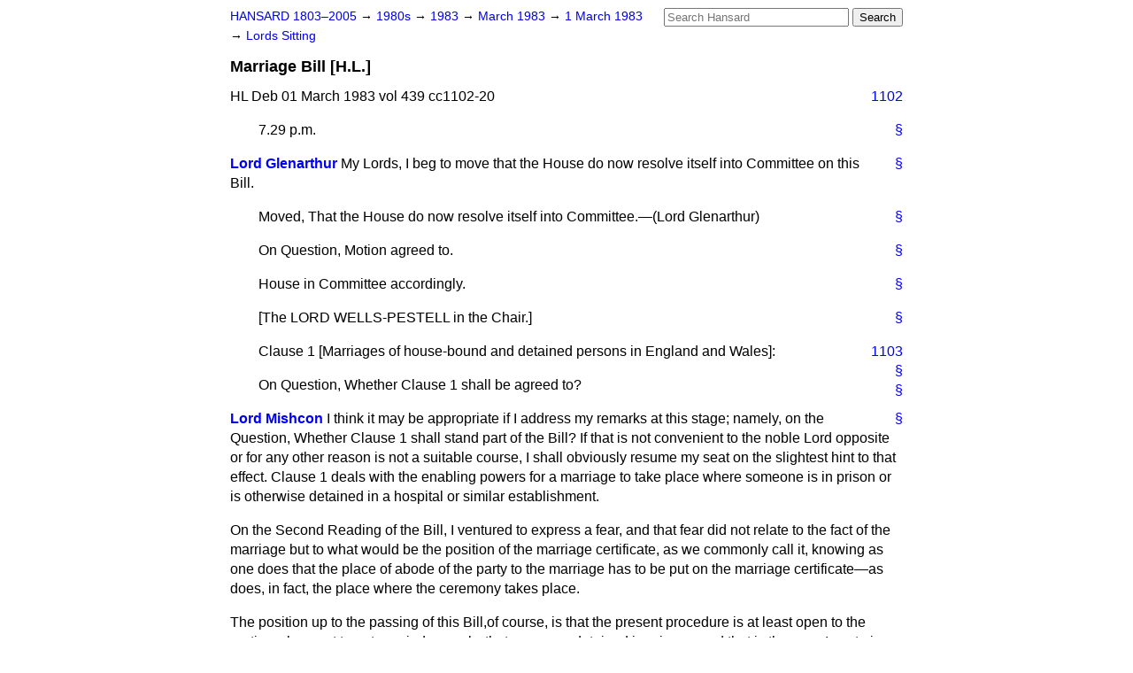

--- FILE ---
content_type: text/html
request_url: https://api.parliament.uk/historic-hansard/lords/1983/mar/01/marriage-bill-hl
body_size: 24435
content:
<!doctype html>
<html lang='en-GB'>
  <head>
    <meta charset='utf-8' />
    <title>Marriage Bill [H.L.] (Hansard, 1 March 1983)</title>
    <meta author='UK Parliament' />
    <meta content='51ff727eff55314a' name='y_key' />
    <link href='https://www.parliament.uk/site-information/copyright/' rel='copyright' />
    <meta content='Hansard, House of Commons, House of Lords, Parliament, UK, House of Lords sitting' name='keywords' />
    <meta content='Marriage Bill [H.L.] (Hansard, 1 March 1983)' name='description' />
    <link href="/historic-hansard/stylesheets/screen.css" media="screen" rel="stylesheet" title="Default" type="text/css" />
    <link href="/historic-hansard/stylesheets/print.css" media="print" rel="stylesheet" type="text/css" />
  <script type="text/javascript">
  var appInsights=window.appInsights||function(a){
    function b(a){c[a]=function(){var b=arguments;c.queue.push(function(){c[a].apply(c,b)})}}var c={config:a},d=document,e=window;setTimeout(function(){var b=d.createElement("script");b.src=a.url||"https://az416426.vo.msecnd.net/scripts/a/ai.0.js",d.getElementsByTagName("script")[0].parentNode.appendChild(b)});try{c.cookie=d.cookie}catch(a){}c.queue=[];for(var f=["Event","Exception","Metric","PageView","Trace","Dependency"];f.length;)b("track"+f.pop());if(b("setAuthenticatedUserContext"),b("clearAuthenticatedUserContext"),b("startTrackEvent"),b("stopTrackEvent"),b("startTrackPage"),b("stopTrackPage"),b("flush"),!a.disableExceptionTracking){f="onerror",b("_"+f);var g=e[f];e[f]=function(a,b,d,e,h){var i=g&&g(a,b,d,e,h);return!0!==i&&c["_"+f](a,b,d,e,h),i}}return c
    }({
        instrumentationKey:"c0960a0f-30ad-4a9a-b508-14c6a4f61179",
        cookieDomain:".parliament.uk"
    });
    
  window.appInsights=appInsights,appInsights.queue&&0===appInsights.queue.length&&appInsights.trackPageView();
</script></head>
  <body id='hansard-millbanksytems-com'>
    <div id='header'>
      <div class='search-help'><a href="/historic-hansard/search">Search Help</a></div>
            <form action='https://api.parliament.uk/historic-hansard/search' id='search' method='get' rel='search'>
        <input size='24' title='Access key: S' accesskey='s' name='query' id='search-query' type='search' placeholder='Search Hansard' autosave='hansard.millbanksystems.com' results='10' value='' >
        <input type='submit' value='Search' >
      </form>

      <div id='nav'>
        <a href="/historic-hansard/" id="home" rel="home">HANSARD 1803&ndash;2005</a>
        &rarr;
                <a class='sitting-decade' href='/historic-hansard/sittings/1980s'>
          1980s
        </a>
         &rarr;
        <a class='sitting-year' href='/historic-hansard/sittings/1983'>
          1983
        </a>
         &rarr;
        <a class='sitting-month' href='/historic-hansard/sittings/1983/mar'>
          March 1983
        </a>
         &rarr;
        <a class='sitting-day' href='/historic-hansard/sittings/1983/mar/01'>
          1 March 1983
        </a>

        &rarr;
                <a href='/historic-hansard/sittings/1983/mar/01#lords' rel='directory up'>
          Lords Sitting
        </a>

      </div>
      <h1 class='title'>Marriage Bill [H.L.]</h1>
    </div>
    <div class='house-of-lords-sitting' id='content'>
      
      <cite class='section'>HL Deb 01 March 1983 vol 439 cc1102-20</cite>
      <a class='permalink column-permalink' id='column_1102' title='Col. 1102 &mdash; HL Deb 01 March 1983 vol 439 c1102' name='column_1102' href='#column_1102' rel='bookmark'>1102</a>
      <p class='procedural' id='S5LV0439P0-04284'>
        <a class='permalink' href='#S5LV0439P0_19830301_HOL_289' title='Link to this contribution' rel='bookmark'>&sect;</a>
        7.29 p.m.
      </p>
      
      <div class='hentry member_contribution' id='S5LV0439P0-04285'>
        <a name='S5LV0439P0_19830301_HOL_290'>  </a>
        <blockquote cite='https://api.parliament.uk/historic-hansard/people/mr-simon-arthur' class='contribution_text entry-content'>
          <a class='speech-permalink permalink' href='#S5LV0439P0_19830301_HOL_290' title='Link to this speech by Mr Simon Arthur' rel='bookmark'>&sect;</a>
          <cite class='member author entry-title'><a href="/historic-hansard/people/mr-simon-arthur" title="Mr Simon Arthur">Lord Glenarthur</a></cite>
          <p class='first-para'>
            My Lords, I beg to move that the House do now resolve itself into Committee on this Bill.
          </p>
        </blockquote>
      </div>
      
      <p class='procedural' id='S5LV0439P0-04286'>
        <a class='permalink' href='#S5LV0439P0_19830301_HOL_291' title='Link to this contribution' rel='bookmark'>&sect;</a>
        Moved, That the House do now resolve itself into Committee.&#x2014;(<span class="italic">Lord Glenarthur</span>)
      </p>
      
      <p class='procedural' id='S5LV0439P0-04287'>
        <a class='permalink' href='#S5LV0439P0_19830301_HOL_292' title='Link to this contribution' rel='bookmark'>&sect;</a>
        On Question, Motion agreed to.
      </p>
      
      <p class='procedural' id='S5LV0439P0-04288'>
        <a class='permalink' href='#S5LV0439P0_19830301_HOL_293' title='Link to this contribution' rel='bookmark'>&sect;</a>
        House in Committee accordingly.
      </p>
      
      <p class='procedural' id='S5LV0439P0-04289'>
        <a class='permalink' href='#S5LV0439P0_19830301_HOL_294' title='Link to this contribution' rel='bookmark'>&sect;</a>
        [The LORD WELLS-PESTELL in the Chair.]
      </p>
      <a class='permalink column-permalink' id='column_1103' title='Col. 1103 &mdash; HL Deb 01 March 1983 vol 439 c1103' name='column_1103' href='#column_1103' rel='bookmark'>1103</a>
      <p class='procedural' id='S5LV0439P0-04290'>
        <a class='permalink' href='#S5LV0439P0_19830301_HOL_295' title='Link to this contribution' rel='bookmark'>&sect;</a>
        Clause 1 [<span class="italic">Marriages of house-bound and detained persons in England and Wales</span>]:
      </p>
      
      <p class='procedural' id='S5LV0439P0-04291'>
        <a class='permalink' href='#S5LV0439P0_19830301_HOL_296' title='Link to this contribution' rel='bookmark'>&sect;</a>
        On Question, Whether Clause 1 shall be agreed to?
      </p>
      
      <div class='hentry member_contribution' id='S5LV0439P0-04292'>
        <a name='S5LV0439P0_19830301_HOL_297'>  </a>
        <blockquote cite='https://api.parliament.uk/historic-hansard/people/mr-victor-mishcon' class='contribution_text entry-content'>
          <a class='speech-permalink permalink' href='#S5LV0439P0_19830301_HOL_297' title='Link to this speech by Mr Victor Mishcon' rel='bookmark'>&sect;</a>
          <cite class='member author entry-title'><a href="/historic-hansard/people/mr-victor-mishcon" title="Mr Victor Mishcon">Lord Mishcon</a></cite>
          <p class='first-para'>
            I think it may be appropriate if I address my remarks at this stage; namely, on the Question, Whether Clause 1 shall stand part of the Bill? If that is not convenient to the noble Lord opposite or for any other reason is not a suitable course, I shall obviously resume my seat on the slightest hint to that effect. Clause 1 deals with the enabling powers for a marriage to take place where someone is in prison or is otherwise detained in a hospital or similar establishment.</p><p>
            On the Second Reading of the Bill, I ventured to express a fear, and that fear did not relate to the fact of the marriage but to what would be the position of the marriage certificate, as we commonly call it, knowing as one does that the place of abode of the party to the marriage has to be put on the marriage certificate&#x2014;as does, in fact, the place where the ceremony takes place.</p><p>
            The position up to the passing of this Bill,of course, is that the present procedure is at least open to the parties who want to get married; namely, that someone detained in prison&#x2014;and that is the case I am trying to bring to the attention of the Committee&#x2014;has the opportunity to apply for leave for the marriage to take place. Normally, but not always, it would take place outside the prison itself and outside the prison chapel. That would mean&#x2014;and we were told that there would be a saving by the Bill&#x2014;that the party concerned would be escorted by prison officers and certain arrangements would be made. However, the marriage certificate would then read that the marriage had been solemnized at St. John's church or at Marylebone registry office, or whatever the case may be.</p><p>
            My problem, which I tried to express on Second Reading, was to safeguard the party to the marriage who is detained and who for possibly a very good reason wishes the marriage to take place quickly and not at the end of even a short sentence&#x2014;although there may be other cases where there is a long sentence. No longer will he be able to elect&#x2014;because there will be rules in prisons as a result of this&#x2014;to have the marriage solemnized outside the prison. He will be told that there is now an Act and the marriage will take place, if he wants it to take place, in the prison. The result of that will be that to the children of that marriage and, indeed, to anyone who applies to see the marriage certificate years afterwards&#x2014;I put this problem on Second Reading&#x2014;it would be transparent that the marriage had taken place when one of the spouses was in prison. This is not just an embarrassment: it is in some cases a tragic occurrence for a child who has to produce a marriage certificate afterwards.</p><p>
            The Minister, with his usual courtesy, answered me by saying that it was thought that this might be covered&#x2014;indeed, that was the thinking at that time&#x2014;by an address being given which would merely be the road or street in which the prison was located. I immediately ventured to say, having been born in South London and my late father having been the chaplain in South London to Brixton Prison&#x2014;and I
            <a class='permalink column-permalink' id='column_1104' title='Col. 1104 &mdash; HL Deb 01 March 1983 vol 439 c1104' name='column_1104' href='#column_1104' rel='bookmark'>1104</a>
            therefore knew it rather well&#x2014;that I believed the address was Jebb Avenue, and so far as I knew the only thing in Jebb Avenue was the prison. I ought to have added that there were also a few houses occupied by prison officers. Therefore, it would be very well known to everyone in South London, and if the place of the marriage was put on the certificate as Jebb Avenue, and the residence of one of the parties was also entered as Jebb Avenue, Brixton, there would not be the slightest doubt about where the marriage took place.</p><p>
            The noble Lord the Minister was even more courteous after that because he took note of the point that I tried to raise and most kindly wrote to me. With your Lordships' permission, because this is such a serious matter and creates an entirely different situation, I propose to read the letter. We are still faced with a problem, and I hope that the noble Lord the Minister will be able to help, as indeed, may I say, perhaps will Member of your Lordships' Committee. The noble Lord, Lord Elton, wrote to me on 18th February. He said:
            <q>In your speech during the Second Reading debate on the <a href="/historic-hansard/bills/marriage-bill">Marriage Bill</a> on 28th January you expressed concern that the entry in the marriage register book and copies of the entry, commonly called marriage certificates, should not make it obvious to, say, the children of the marriage that the place of marriage was a prison. As Lord Glenarthur explained in his winding-up speech, the intention is that the place of marriage should be shown in the marriage register and in any copies of the entry in the register merely as the postal address of the prison. At the time you suggested that this practice might not be sufficient to conceal the fact that the marriage had been solemnized in a prison establishment, and hence I have looked further into the matter.</q>
            <q>The present arrangements for the registration of marriages in England and Wales are set out in the <a href="/historic-hansard/acts/marriage-act-1949">Marriage Act 1949</a> and in statutory regulations. Under these the place of marriage has to be stated. Moreover, under the 1949 Act the place must be set out in the notice of marriage given by the parties to the proposed marriage, and thereafter in the certificate of the superintendent registrar which authorises the marriage to take place. This requirement affords any person who may wish to allege the existence of an impediment to the marriage the opportunity to go to the place of marriage and lodge his objection either before or during the ceremony.</q>
            <q>By statutory regulations the entry in the marriage register book made immediately after the ceremony must record the place in which solemnization took place. I should explain that under Section 75 of the <a href="/historic-hansard/acts/marriage-act-1949">Marriage Act</a> a marriage may be void if it is not solemnized in the place specified in the preliminary documentation, and hence it is of importance that the place of marriage is recorded not only in the preliminary documents but also in the register of marriages in order that it will be possible, should that be necessary, to confirm or refute claims that a marriage may be void on the ground that it was solemnized in the wrong place.</q>
            <q>As you will apreciate, a significant change in marriage law would be required if the place of marriage were to be omitted from the entry in the marriage registers and from the copies of entries, and any such change would be outside the scope of the present Bill even were it thought to be desirable in principle. My preliminary inquiries suggest, however, that there may not be the problem that we feared. Because it is already necessary to record in the register the address of a prisoner who marries outside, the difficulty is not a new one and addresses have been formulated accordingly. Thus, to give a few examples, Parkhurst is recorded as Rookwood House, Newport; Walton as 68 Hornby Road, Liverpool, and Wormwood Scrubs as 166 Du Cane Road, Shepherds Bush, W.12. Although I recognise that 1 Jebb Avenue for Brixton may not be entirely satisfactory, there are other houses, albeit prison officers' houses, in the avenue, and I should be hesitant about going to a point at which we could be accused of deliberate concealment.</q>
            <q>Within this constraint, however, we are looking at the postal addresses of prisons throughout the country as recorded by the local register office to see whether there are any cases in which we should try to modify the postal address in such a way as to make ready identification less easy. I hope that in the light of all the circumstances
            
            <a class='permalink column-permalink' id='column_1105' title='Col. 1105 &mdash; HL Deb 01 March 1983 vol 439 c1105' name='column_1105' href='#column_1105' rel='bookmark'>1105</a>
            you will agree that the matter might best be dealt with administratively, particularly as it is clear that this issue is already being dealt with sensibly.</q>
            <q>I am writing a similar letter to the Baroness Macleod.</q>
            I have finished the quotation from the letter. With great respect, I wonder whether we as a Committee are doing our duty by leaving the matter to possible administrative action hereafter when the guidance appears to be that, if this Bill is passed, there will be readily identifiable addresses for the press to see, for children to learn about and for third parties to learn about in a way which may be so distressing hereafter. I repeat that that is a position which does not normally obtain now by virtue of the fact that the ceremony normally takes place outside the prison gates either at a church or at a registry office.</p><p>
            So I wonder whether the noble Lord the Minister could help us upon this, because I believe that it is a matter that would be of great concern to many Members of the Committee. I hope that I have not in any way jumped this upon him by virtue of the fact that there is this correspondence. If I have done so, and he is unprepared, then in sheer decency from my point of view I ought to invite&#x2014;if I may respectfully do this&#x2014;other Members of your Lordships' Committee to make a contribution to the discussion. Then we will not only hear from the Minister, the noble Baroness, Lady Macleod, and myself but possibly all Members who are interested. Perhaps we can revert to this matter at the Report stage; but I do believe that this is a very important human point.
          </p>
        </blockquote>
      </div>
      
      <p class='procedural' id='S5LV0439P0-04293'>
        <a class='permalink' href='#S5LV0439P0_19830301_HOL_298' title='Link to this contribution' rel='bookmark'>&sect;</a>
        7.42 p.m.
      </p>
      
      <div class='hentry member_contribution' id='S5LV0439P0-04294'>
        <a name='S5LV0439P0_19830301_HOL_299'>  </a>
        <blockquote cite='https://api.parliament.uk/historic-hansard/people/mr-charles-kerr' class='contribution_text entry-content'>
          <a class='speech-permalink permalink' href='#S5LV0439P0_19830301_HOL_299' title='Link to this speech by Mr Charles Kerr' rel='bookmark'>&sect;</a>
          <cite class='member author entry-title'><a href="/historic-hansard/people/mr-charles-kerr" title="Mr Charles Kerr">Lord Teviot</a></cite>
          <p class='first-para'>
            I do not want to add very much to what the noble Lord, Lord Mishcon, has said. He has explained the situation carefully and has also given your Lordships the benefit of details of the letter in which the Government replied&#x2014;and it was a very good letter.</p><p>
            There is one suggestion that I should like to make to him on this matter. It is regarding the introduction of a short marriage certificate. There is a short birth certificate available which was introduced after the war in order to help people who were born illegitimate when in those days there was a stigma about being illegitimate. They were given the opportunity of being able to buy this short birth certificate. Unfortunately, in the few years that ensued, anybody who produced such a certificate was thought to be illegitimate. However, times have changed.</p><p>
            People buy short birth certificates because they are cheaper than long birth certificates. They can be used for most legal reasons, as the noble Lord, Lord Mishcon, will know as a solicitor. All your Lordships will know that to obtain a passport you only need to present a short birth certificate. I think the short birth certificate more or less does practically everything.</p><p>
            I should like to ask my noble friend to consult, if he has not already done so&#x2014;and obviously he cannot do so today&#x2014;not only the Home Office but the Registrar General. I do not think that this suggestion would even need a statute. I think that that would probably be a very good idea.</p><p>
            There was one other point that I was going to bring up which has completely gone out of my head.
            <a class='permalink column-permalink' id='column_1106' title='Col. 1106 &mdash; HL Deb 01 March 1983 vol 439 c1106' name='column_1106' href='#column_1106' rel='bookmark'>1106</a>
            Perhaps your Lordships will forgive me if I come back to it later, if I feel that it is still important.
          </p>
        </blockquote>
      </div>
      
      <div class='hentry member_contribution' id='S5LV0439P0-04295'>
        <a name='S5LV0439P0_19830301_HOL_300'>  </a>
        <blockquote cite='https://api.parliament.uk/historic-hansard/people/ms-lucy-faithfull' class='contribution_text entry-content'>
          <a class='speech-permalink permalink' href='#S5LV0439P0_19830301_HOL_300' title='Link to this speech by Ms Lucy Faithfull' rel='bookmark'>&sect;</a>
          <cite class='member author entry-title'><a href="/historic-hansard/people/ms-lucy-faithfull" title="Ms Lucy Faithfull">Baroness Faithfull</a></cite>
          <p class='first-para'>
            Before the noble Lord sits down, I wonder whether I could clear a point. With regard to the short birth certificate, is it not true that when you want to apply for a top job in the Civil Service or in MI5, 6, 7 or whatever it is, you have to produce the long certificate? Is this not so?
          </p>
        </blockquote>
      </div>
      
      <div class='hentry member_contribution' id='S5LV0439P0-04296'>
        <a name='S5LV0439P0_19830301_HOL_301'>  </a>
        <blockquote cite='https://api.parliament.uk/historic-hansard/people/mr-charles-kerr' class='contribution_text entry-content'>
          <a class='speech-permalink permalink' href='#S5LV0439P0_19830301_HOL_301' title='Link to this speech by Mr Charles Kerr' rel='bookmark'>&sect;</a>
          <cite class='member author entry-title'><a href="/historic-hansard/people/mr-charles-kerr" title="Mr Charles Kerr">Lord Teviot</a></cite>
          <p class='first-para'>
            I am sure, my Lords, that the noble Baroness has made it quite clear. I think in those circumstances the answer is, yes.</p><p>
            I know the exact point that I was going to bring up. It is of great importance and has to do with registration. Anything on a certificate, I think we must all agree, should be the whole truth and nothing but the truth. There should be no fudging. Whether the marriage laws are going to be changed, or whether they need to be changed, we must explore that aspect. I am thinking of the short marriage certificate. If a person, let us say, applied for a top job in MI5, and if he was married in prison, probably he would not obtain the appointment. But if he had to produce the marriage certificate of his father, then I am quite sure&#x2014;people are fairly enlightened these days&#x2014;he would quietly explain his personal circumstances, and I am sure that the marriage in prison would not enter into it. I am very grateful to the noble Baroness for that point.
          </p>
        </blockquote>
      </div>
      
      <div class='hentry member_contribution' id='S5LV0439P0-04297'>
        <a name='S5LV0439P0_19830301_HOL_302'>  </a>
        <blockquote cite='https://api.parliament.uk/historic-hansard/people/ms-evelyn-macleod' class='contribution_text entry-content'>
          <a class='speech-permalink permalink' href='#S5LV0439P0_19830301_HOL_302' title='Link to this speech by Ms Evelyn Macleod' rel='bookmark'>&sect;</a>
          <cite class='member author entry-title'><a href="/historic-hansard/people/ms-evelyn-macleod" title="Ms Evelyn Macleod">Baroness Macleod of Borve</a></cite>
          <p class='first-para'>
            May I briefly thank the noble Lord, Lord Mishcon, for reading out that letter which I thought was very, very helpful indeed? I think that we are all worried about this particular point.</p><p>
            If we are talking about prisoners in this particular context, I was wondering whether a prisoner would be able to choose whether he should be married in prison or whether he would have the right to be married outside prison. If he felt very strongly, as is our worry, that perhaps any progeny of his might have an address that would not be acceptable within the family in the future&#x2014;if he is far-sighted enough to see this point&#x2014;then he might decide to get married outside prison. I should like to ask my noble friend if he can tell me about that, because that, it seems to me, might help the circumstances.
          </p>
        </blockquote>
      </div>
      
      <div class='hentry member_contribution' id='S5LV0439P0-04298'>
        <a name='S5LV0439P0_19830301_HOL_303'>  </a>
        <blockquote cite='https://api.parliament.uk/historic-hansard/people/mr-victor-mishcon' class='contribution_text entry-content'>
          <a class='speech-permalink permalink' href='#S5LV0439P0_19830301_HOL_303' title='Link to this speech by Mr Victor Mishcon' rel='bookmark'>&sect;</a>
          <cite class='member author entry-title'><a href="/historic-hansard/people/mr-victor-mishcon" title="Mr Victor Mishcon">Lord Mishcon</a></cite>
          <p class='first-para'>
            May I deal with that point very humbly but only because the noble Lord the Minister, as I said, has possibly been caught unaware in regard to this matter? I have already said this and he ought to be treated with a proper amount of consideration as a result. But I did understand from the Second Reading speech that was made by the noble Minister, Lord Elton, that the purpose of this Bill, among other considerations, was to economise on prison officer services. We were told that quite a lot of time was taken up with taking prisoners for this purpose to an outside place.</p><p>
            Once this Bill has become an enactment, my impression from the noble Lord the Minister was that if a prisoner wanted to get married it would be compulsory for the ceremony to take place in the prison. Even if it were left as a discretion to a prison governor, I am not sure, frankly, trying to read a prison governor's mind, that every prison governor would say
            
            <a class='permalink column-permalink' id='column_1107' title='Col. 1107 &mdash; HL Deb 01 March 1983 vol 439 c1107' name='column_1107' href='#column_1107' rel='bookmark'>1107</a>
            that it was a proper and legitimate use of a very exceptional right to a prisoner that the one reason that he wanted to get married outside was so that the address of the prison did not apear on the marriage certificate. I doubt whether that would happen.
          </p>
        </blockquote>
      </div>
      
      <div class='hentry member_contribution' id='S5LV0439P0-04299'>
        <a name='S5LV0439P0_19830301_HOL_304'>  </a>
        <blockquote cite='https://api.parliament.uk/historic-hansard/people/mr-david-seely' class='contribution_text entry-content'>
          <a class='speech-permalink permalink' href='#S5LV0439P0_19830301_HOL_304' title='Link to this speech by Mr David Seely' rel='bookmark'>&sect;</a>
          <cite class='member author entry-title'><a href="/historic-hansard/people/mr-david-seely" title="Mr David Seely">Lord Mottistone</a></cite>
          <p class='first-para'>
            May I add very briefly the fact that I was very sympathetic to the view that was put forward earlier by the noble Lord, Lord Mishcon? I am not sure, having heard the letter which he so kindly read out to us, whether I am quite so sympathetic as I was. I quite see that when a child was born it would be very nice if we could cover up the precise address of the parents when the parents were married in prison, so that the child would never know about that. But I wonder whether that is not pushing it a bit far in view of all the objections to that which the letter so clearly points out.</p><p>
            Also, I was very struck by the fact that Parkhurst Prison&#x2014;which is the one of course that I know best, coming from that part of the world&#x2014;has a very sensible alternative in Brookwood House, Newport, which is exactly what I had hoped that it would have. Naturally in the Isle of Wight people always do things the best way, but I will not pursue that one. I suspect that that is the name of the governor's house or something like that. Would it be possible, where necessary, for all prisons to be given a similar address which would be to everybody, except the really well informed, a sufficient cover?</p><p>
            I do not believe that we will ever get round the people who really know what the form is, and I think that we are going to find it very difficult to keep this information totally from children. I would have thought that this is something that we really cannot pursue more than a reasonable amount. I would have thought that what the Minister says in his letter, with possibly some changes of some of the names that are used for prisons, would be a sufficient safeguard for the superficial reference to the address.
          </p>
        </blockquote>
      </div>
      
      <div class='hentry member_contribution' id='S5LV0439P0-04300'>
        <a name='S5LV0439P0_19830301_HOL_305'>  </a>
        <blockquote cite='https://api.parliament.uk/historic-hansard/people/ms-lucy-faithfull' class='contribution_text entry-content'>
          <a class='speech-permalink permalink' href='#S5LV0439P0_19830301_HOL_305' title='Link to this speech by Ms Lucy Faithfull' rel='bookmark'>&sect;</a>
          <cite class='member author entry-title'><a href="/historic-hansard/people/ms-lucy-faithfull" title="Ms Lucy Faithfull">Baroness Faithfull</a></cite>
          <p class='first-para'>
            I wonder whether I may put one point of view that has been put to me. I have not investigated it very closely, but it is that the registrar, presumably, has to be present at the prison at the time of the marriage. Could not the address of the registrar be put on the certificate? Would that be completely outside the possibilities?
          </p>
        </blockquote>
      </div>
      
      <div class='hentry member_contribution' id='S5LV0439P0-04301'>
        <a name='S5LV0439P0_19830301_HOL_306'>  </a>
        <blockquote cite='https://api.parliament.uk/historic-hansard/people/mr-victor-mishcon' class='contribution_text entry-content'>
          <a class='speech-permalink permalink' href='#S5LV0439P0_19830301_HOL_306' title='Link to this speech by Mr Victor Mishcon' rel='bookmark'>&sect;</a>
          <cite class='member author entry-title'><a href="/historic-hansard/people/mr-victor-mishcon" title="Mr Victor Mishcon">Lord Mishcon</a></cite>
          <p class='first-para'>
            I hesitate to come back and I promise the Committee that this is the very last time. I believe that when the noble Lord the Minister wrote to me he very clearly said, and understandably so, that the precise address where the solemnization takes place must be there in the notice, apart from anything else, and in the certificate, because otherwise, if it is at an address other than the one that is given, first there is no right to challenge the propriety of the marriage (if I may put it in those terms) and, secondly, there is a question of whether the marriage would not be void in any event if it were not at the address for which the notice was given.
          </p>
        </blockquote>
      </div>
      
      <div class='hentry member_contribution' id='S5LV0439P0-04302'>
        <a name='S5LV0439P0_19830301_HOL_307'>  </a>
        <blockquote cite='https://api.parliament.uk/historic-hansard/people/mr-simon-arthur' class='contribution_text entry-content'>
          <a class='speech-permalink permalink' href='#S5LV0439P0_19830301_HOL_307' title='Link to this speech by Mr Simon Arthur' rel='bookmark'>&sect;</a>
          <cite class='member author entry-title'><a href="/historic-hansard/people/mr-simon-arthur" title="Mr Simon Arthur">Lord Glenarthur</a></cite>
          <p class='first-para'>
            I must confess that the noble Lord, Lord Mishcon, has to some extent caught me on the hop with this one. I will do my best to try to explain
            <a class='permalink column-permalink' id='column_1108' title='Col. 1108 &mdash; HL Deb 01 March 1983 vol 439 c1108' name='column_1108' href='#column_1108' rel='bookmark'>1108</a>
            to him a little in amplification of my noble friend's letter. The situation is as expressed in the letter which the noble Lord read out. It sets out very fully the reasons why I cannot promise more than a sensible approach at an administrative level. There are good reasons, such as being clear about the validity of the marriage&#x2014;which is the point that the noble Lord himself made when he was answering my noble friend Lady Faithfull about validity&#x2014;and why a certificate should state the place of the marriage, and at present, as he so rightly says, the address of the prisoner is recorded.</p><p>
            The address of the prisoner has to appear in however imprecise a form on the entry of marriage, even where solemnized in a church or register office, but the Government will do whatever is reasonably possible to adopt addresses for marriages under the Bill which will not disclose that the place of solemnization is a prison. I think it would perhaps be difficult, if not to some extent pointless, to go as far as my noble friend Lord Mottistone suggests in re-addressing prisons and giving them all another name, because those names will become known. I myself did not know the postal addresses of many prisons which have been referred to in my noble friend's letter, but they will become known in time. I do not wish to appear in the least unsympathetic to the noble Lord. I think he makes a point of which the department is aware, but I hope what I said earlier about the Government doing what they reasonably can to ensure some form of address which will not disclose the nature of the place appearing on the certificate will be something that will reassure him in this case.
          </p>
        </blockquote>
      </div>
      
      <div class='hentry member_contribution' id='S5LV0439P0-04303'>
        <a name='S5LV0439P0_19830301_HOL_308'>  </a>
        <blockquote cite='https://api.parliament.uk/historic-hansard/people/mr-victor-mishcon' class='contribution_text entry-content'>
          <a class='speech-permalink permalink' href='#S5LV0439P0_19830301_HOL_308' title='Link to this speech by Mr Victor Mishcon' rel='bookmark'>&sect;</a>
          <cite class='member author entry-title'><a href="/historic-hansard/people/mr-victor-mishcon" title="Mr Victor Mishcon">Lord Mishcon</a></cite>
          <p class='first-para'>
            I am sure that the Committee is most grateful, as I certainly am, to the noble Lord the Minister. May I just explain to him, so that he does not think I was inconsiderate, that I was engaged on another Bill and was waiting for the noble Lord, Lord Elton, to appear to give him advance notice. I apologise.</p><p>
            The problem, in one sentence, is that, possibly without anybody realising it, we are taking away from a prisoner something which at the moment he has: namely, the right to get married outside the prison. I shall leave it at that because I think that is the proper thing to do and ask the noble Lord the Minister whether he will continue the kindness which has been shown to me on this matter about which I am troubled, and other Members of your Lordships' Committee obviously are, and see whether the matter can be carried further.</p><p>
            Indeed, if I may borrow something from what the noble Baroness, Lady Macleod of Borve, said, if something possibly could be written into the Bill which still gives the prisoner the option of marrying&#x2014;I nearly said marrying out of prison, which sounds a little odd&#x2014;but having the marriage solemnized outside the prison, then, of course, the reason for part of what I have said disappears. Only part, of course, because many may be thoughtless about this and not realise what it may do to children and so on hereafter. But if the Minister would be kind enough to say that he will consider what I and other Members of the Committee have said and possibly approach it along those lines, I should be very grateful.
          </p>
        </blockquote>
      </div>
      
      <p class='procedural' id='S5LV0439P0-04304'>
        <a class='permalink' href='#S5LV0439P0_19830301_HOL_309' title='Link to this contribution' rel='bookmark'>&sect;</a>
        Clause 1 agreed to.
      </p>
      <a class='permalink column-permalink' id='column_1109' title='Col. 1109 &mdash; HL Deb 01 March 1983 vol 439 c1109' name='column_1109' href='#column_1109' rel='bookmark'>1109</a>
      <p class='procedural' id='S5LV0439P0-04305'>
        <a class='permalink' href='#S5LV0439P0_19830301_HOL_310' title='Link to this contribution' rel='bookmark'>&sect;</a>
        Schedule 1 [<span class="italic">Amendment of <a href="/historic-hansard/acts/marriage-act-1949">Marriage Act 1949</a></span>]:
      </p>
      
      <p class='procedural' id='S5LV0439P0-04306'>
        <a class='permalink' href='#S5LV0439P0_19830301_HOL_311' title='Link to this contribution' rel='bookmark'>&sect;</a>
        7.55 p.m.
      </p>
      
      <p class='procedural' id='S5LV0439P0-04307'>
        <a class='permalink' href='#S5LV0439P0_19830301_HOL_312' title='Link to this contribution' rel='bookmark'>&sect;</a>
        <span class="member">The Lord Bishop of Derby</span> moved Amendment No. 1:
      </p>
      
      <p class='procedural' id='S5LV0439P0-04308'>
        <a class='permalink' href='#S5LV0439P0_19830301_HOL_313' title='Link to this contribution' rel='bookmark'>&sect;</a>
        Page 11, leave out lines 28 to 31 and insert&#x2014;
        <q>("(<span class="italic">b</span>) stating that in the opinion of the responsible authority the circumstances of the individual case are such as to require the marriage to be solemnized with the precincts of the establishment.")</q>
      </p>
      
      <p class='procedural' id='S5LV0439P0-04309'>
        <a class='permalink' href='#S5LV0439P0_19830301_HOL_314' title='Link to this contribution' rel='bookmark'>&sect;</a>
        The right reverend Prelate said: This amendment attempts to set out clearly a matter of principle. The amendment may be defective technically, but if the principle it expresses is agreed by the Committee it would surely be possible for the draftsmen to include the correct wording later in the Bill. The principle is stated in this way. It is stated in the rubric in the <span class="italic">Book of Common Prayer,</span> at the beginning of the marriage service:
        <q>the persons to be married shall come into the body of the Church with their friends and neighbours";</q>
        and the same idea is expressed in the preface to the marriage service in the <span class="italic">Alternative Service Book,</span> which begins with the words:
        <q>We have come together in the presence of God to witness the marriage of N and N, to ask his blessing on them, and to share in their joy</q>
      </p>
      
      <p class='procedural' id='S5LV0439P0-04310'>
        <a class='permalink' href='#S5LV0439P0_19830301_HOL_315' title='Link to this contribution' rel='bookmark'>&sect;</a>
        The Church considers it important that the largest number of relatives and friends should be able to witness the marriage. If the ceremony is to take place in the prison chapel it is likely that very few guests will be permitted into the prison. The Home Office has said that this will be a matter for the governor's discretion and will depend not only on the character of the detained person but also on the type of prison in which he is held. That seems to be the answer to the inquiry made by the noble Lady, Baroness Macleod of Borve, but her concern, that the prisoner should be able to express his wishes, is an important one.
      </p>
      
      <p class='procedural' id='S5LV0439P0-04311'>
        <a class='permalink' href='#S5LV0439P0_19830301_HOL_316' title='Link to this contribution' rel='bookmark'>&sect;</a>
        Secondly, as I said in the Second Reading debate, the parish church is likely to provide a much more appropriate atmosphere than the prison chapel. To what extent will the wishes of the couple be regarded as paramount in this matter? Representations made on behalf of prison chaplains make it clear that they consider it crucial for the marriage to be conducted outside in the community wherever possible. Surely no bride, or even bridegroom, would want her or his wedding to take place in prison. Whatever the degree of nervousness at the time, the setting is of great importance in retrospect. All that the noble Lord, Lord Mishcon, has said reinforces these considerations that I mention.
      </p>
      
      <p class='procedural' id='S5LV0439P0-04312'>
        <a class='permalink' href='#S5LV0439P0_19830301_HOL_317' title='Link to this contribution' rel='bookmark'>&sect;</a>
        And they are human considerations, as he said, and they are not matters primarily, in my mind, of ecclesiastical regulation. To deny a person a wedding in normal surroundings (be it church or register office) on the ground of the cost of providing escorts is not an adequate reason. From information suppled by the Home Office it would seem that we are talking about no more than 300 weddings a year, the majority of which are probably not Church of England ceremonies. By comparison there are thousands of escorts required in a year for court appearances and hospital visits. Wedding escort duty is a tiny proportion of the whole and would make little difference to the total
        <a class='permalink column-permalink' id='column_1110' title='Col. 1110 &mdash; HL Deb 01 March 1983 vol 439 c1110' name='column_1110' href='#column_1110' rel='bookmark'>1110</a>
        expenditure. The present requirement is that the marriage should be solemnized in the church or register office nearest to the prison, and normally escort there will not be a very expensive matter.
      </p>
      
      <p class='procedural' id='S5LV0439P0-04313'>
        <a class='permalink' href='#S5LV0439P0_19830301_HOL_318' title='Link to this contribution' rel='bookmark'>&sect;</a>
        It will probably be said that the Church's proposal relates strictly to the operation of the legislation rather than its content and, whatever policy is followed, could be put into effect without amendment of the Bill. While that is true, it is important to consider what is said on page ii of the Explanatory and Financial Memorandum to the Bill under the heading "Financial effects of the Bill". It is stated that some financial:
        <q>savings will result from some detained persons being married in their place of detention instead of being escorted to be married elsewhere".</q>
        Unless the Bill makes clear in some way that the norm is marriage outside the prison, it would seem to be Government policy to require marriage to be solemnized in the place of detention. If this is the Government's intention it should be clearly stated and not brought in under cover of the other considerations.
      </p>
      
      <p class='procedural' id='S5LV0439P0-04314'>
        <a class='permalink' href='#S5LV0439P0_19830301_HOL_319' title='Link to this contribution' rel='bookmark'>&sect;</a>
        I am surprised that the present Government should seek to alter the ecclesiastical establishment to even this minor extent in this arbitrary way. It is to try and make the traditional position clear that I propose this amendment. I beg to move.
      </p>
      
      <div class='hentry member_contribution' id='S5LV0439P0-04315'>
        <a name='S5LV0439P0_19830301_HOL_320'>  </a>
        <blockquote cite='https://api.parliament.uk/historic-hansard/people/mr-simon-arthur' class='contribution_text entry-content'>
          <a class='speech-permalink permalink' href='#S5LV0439P0_19830301_HOL_320' title='Link to this speech by Mr Simon Arthur' rel='bookmark'>&sect;</a>
          <cite class='member author entry-title'><a href="/historic-hansard/people/mr-simon-arthur" title="Mr Simon Arthur">Lord Glenarthur</a></cite>
          <p class='first-para'>
            The right reverend Prelate has very fairly returned to a point he raised in his speech in the Second Reading debate on this Bill in which he voiced the concern felt by some prison chaplains that marriages of prisoners should, after this Bill comes into operation, ordinarily be solemnized inside prison rather than in a church or register office outside. He has referred in that context to the parish church as the most suitable venue for a Church of England ceremony, as likely to provide a much more appropriate atmosphere for the couple and wedding guests than an institution.</p><p>
            Her Majesty's Government entirely share the view of the right reverend Prelate that the proper place to get married is in a place of worship and that that place of worship should, whenever possible, be outside prison. That is the natural state of affairs and it is entirely appropriate to the beginning of a marriage. But where the bride or bridegroom is a prisoner, I must first ask the right reverend Prelate to remember that there is little more that we are able to provide, in the way of normality, than a few hours of liberty. Prisoners do not, by getting married, bring their sentences to an end. After the ceremony they return to custody and their spouse remains outside. And in many cases where prisoners cannot be left at large without escort, we do not achieve even that degree of normality when we allow them to marry outside the prison. Prison officers cannot be disguised as pages or bridesmaids and there is no concealing the fact of the sentence of which all concerned are in any case aware.</p><p>
            The right reverend Prelate is anxious, I think, for an undertaking that marriages of prisoners will only be celebrated under this Bill&#x2014;and within the prison walls&#x2014;if there are overriding considerations preventing their marriage outside. His concern is for the individual prisoner and the spouse, family and guests. I understand that concern, but I have another.
            
            <a class='permalink column-permalink' id='column_1111' title='Col. 1111 &mdash; HL Deb 01 March 1983 vol 439 c1111' name='column_1111' href='#column_1111' rel='bookmark'>1111</a>
            I think he mut share a little of it and so I must tell your Lordships about it.</p><p>
            The prison system is at present under very great strain. Shortages of staff mean that we must rely on staff to work high levels of overtime if r&#x00E9;gimes are to be maintained at an acceptable level. Even so, there are restrictions on the extent to which educational opportunities can be made available to prisoners or on the times when workshops can be kept open. All this is compounded by the need, in many of our hard-pressed local establishments, to provide large numbers of staff to meet the requirements of the courts&#x2014;such as the right reverend Prelate mentioned himself&#x2014;and on occasions we are not even able to achieve this. It is in these circumstances that we have to view the provisions of this Bill at present and which leads to our concern.</p><p>
            Our concern is with the large number of prisoners who would be left behind on what, for those to be married, would be their happy day&#x2014;not merely locked up in prison, as they can expect, but locked up in their cells for almost the whole day simply because staff who could have supervised them at work or recreation are engaged on escort duties instead.</p><p>
            The right reverend Prelate must, I think, allow the prison governor to decide, in the light of the staff available to him at the time, whether he can properly allocate staff to escort duty on the occasion of any particular wedding. If he cannot there is still a place of worship available. It is an essential part of every prison and the right reverend Prelate will not mind my testifying to the devoted work of the Prison Chaplaincy that assures its proper use around the year.</p><p>
            For the present, therefore, while the Government share the Church's preference for venue, I cannot undertake that if the Bill becomes law it will be possible ordinarily to give effect to that preference. If and when at some future time the staffing position eases significantly, my right honourable friend would be prepared to reconsider the position; but in the meantime I have to tell the Committee that the Government can only give such qualified assurance of favourable consideration of individual cases as is appropriate in all the circumstances. I hope that with that explanation the right reverend Prelate will see fit to withdraw his amendment.
          </p>
        </blockquote>
      </div>
      
      <div class='hentry member_contribution' id='S5LV0439P0-04316'>
        <a name='S5LV0439P0_19830301_HOL_321'>  </a>
        <blockquote cite='https://api.parliament.uk/historic-hansard/people/mr-victor-mishcon' class='contribution_text entry-content'>
          <a class='speech-permalink permalink' href='#S5LV0439P0_19830301_HOL_321' title='Link to this speech by Mr Victor Mishcon' rel='bookmark'>&sect;</a>
          <cite class='member author entry-title'><a href="/historic-hansard/people/mr-victor-mishcon" title="Mr Victor Mishcon">Lord Mishcon</a></cite>
          <p class='first-para'>
            I hope that the right reverend Prelate will not do so without a protest or hoping that something more helpful might emerge from the noble Lord the Minister than has emerged at this stage. It was a harsh brief to which we listened. Nobody imagines that a prison warder would dress up as a page and I felt that, although it might bring a smile to somebody's lips, it was not quite the tone that I had hoped the noble Lord the Minister, with his usual kindliness, wanted to bring to the discussion of this matter.</p><p>
            I am a little worried. I see the case completely for those who are disabled and for those who cannot move away from institutions. I am becoming worried about the change that we are being asked to make in the case of prisoners because it is a right that they have at the moment, which is exercised quite freely. The noble Lord the Minister has not spoken about protests from
            <a class='permalink column-permalink' id='column_1112' title='Col. 1112 &mdash; HL Deb 01 March 1983 vol 439 c1112' name='column_1112' href='#column_1112' rel='bookmark'>1112</a>
            the Prison Officers' Association. I do not know whether he has received any, but if so he will tell us. I have not read about protests from other prisoners concerning being locked in cells while the ceremony is taking place outside. So far as I know, it has not reached the press or the other media. If the Minister can tell us about such protests, I am sure that we ought to know about them.</p><p>
            However, the right reverend Prelate quoted the number of cases&#x2014;300 or so a year&#x2014;and he very charitably used another word rather than the word which occurs in the Explanatory and Financial Memorandum. He said that it is expected that, "some savings will result". In fact, it says that "minor savings will result". So according to the Explanatory and Financial Memorandum we are dealing with minor savings. If this were there on its own I would not be as worried as I am having heard the previous discussion that took place on the Question, Whether Clause 1 shall stand part of the Bill? The additional worry is not only that they will not have the privilege that they have now, but that what they will have in addition&#x2014;what they do not have now&#x2014;is a marriage certificate that will be identifiably there as evidence that the marriage took place in prison.</p><p>
            The noble Lord the Minister could help us very much if he went halfway and made it an option and said that it can take place in prison under the enabling procedures here if the prisoner so wishes&#x2014;indeed, there may be many cases where the prisoner will say, "I do not want to go to a church" or, "I do not want to go to a synagogue" or, "I do not want to go to a mosque; I am perfectly happy to have the ceremony here". If that is so, so be it. He has elected to do this. But would it not be proper that this, at all events for a trial period, is made optional? If the Government subsequently find that the hardship on prison officers is really of such startling proportions that one ought to terminate the option, or that the option is not being exercised the right way from the Government's point of view, it will take a very small amending Bill to remove the option.</p><p>
            However, I am unhappy about this, and I believe that other Members of the Committee are, too. If I may say so most respectfully to the right reverend Prelate, I thought that he made his case so convincingly and so appealingly that I hope the Minister will at least say that he will consider the question of the option procedure between now and the Report stage to save some of us from having to put down an amendment on Report which will put the option into the Bill.
          </p>
        </blockquote>
      </div>
      
      <div class='hentry member_contribution' id='S5LV0439P0-04317'>
        <a name='S5LV0439P0_19830301_HOL_322'>  </a>
        <blockquote cite='https://api.parliament.uk/historic-hansard/people/mr-arnold-gridley' class='contribution_text entry-content'>
          <a class='speech-permalink permalink' href='#S5LV0439P0_19830301_HOL_322' title='Link to this speech by Mr Arnold Gridley' rel='bookmark'>&sect;</a>
          <cite class='member author entry-title'><a href="/historic-hansard/people/mr-arnold-gridley" title="Mr Arnold Gridley">Lord Gridley</a></cite>
          <p class='first-para'>
            I should like to say a few words in support of what the noble Lord, Lord Mishcon, has just said about the amendment of the right reverend Prelate. I shall say only a few words, for I did not take part in any of the earlier discussions on this matter. But tonight I have been most touched to think that here is an instance of a man in prison who may have all the desire in the world when he gets out of prison to forget that he was there, or not to let anyone know that he has been there; who has paid the penalty for being there; and who, therefore, if he is able to have his marriage solemnized outside, will have his mind relieved and be helped to forget the past, having paid the penalty for his wrongdoing. This is one reason
            
            <a class='permalink column-permalink' id='column_1113' title='Col. 1113 &mdash; HL Deb 01 March 1983 vol 439 c1113' name='column_1113' href='#column_1113' rel='bookmark'>1113</a>
            which strikes me very strongly in thinking about the issue before us.</p><p>
            I am not entirely impressed by what my noble friend on the Front Bench has said about the difficulties of staffing, and so on, in present circumstances when it has been stated that there are only 300 records of marriages taking place outside prison throughout the whole of the United Kingdom in any one year. In a different light, I spent five years in a prison overseas, although not through any fault of my own, when I was incarcerated in a very up-to-date prison which had been designed to hold 500 convicts but which, in fact, held 1,600 of us for four years. Although one had not done anything wrong, after going through an experience of that sort one wants to forget all about it.</p><p>
            For those reasons alone I most sincerely hope that my noble friend on the Front Bench will consider very carefully what has been said this evening and will go away and think about the points that have been made.
          </p>
        </blockquote>
      </div>
      
      <div class='hentry member_contribution' id='S5LV0439P0-04318'>
        <a name='S5LV0439P0_19830301_HOL_323'>  </a>
        <blockquote cite='https://api.parliament.uk/historic-hansard/people/ms-katharine-elliot' class='contribution_text entry-content'>
          <a class='speech-permalink permalink' href='#S5LV0439P0_19830301_HOL_323' title='Link to this speech by Ms Katharine Elliot' rel='bookmark'>&sect;</a>
          <cite class='member author entry-title'><a href="/historic-hansard/people/ms-katharine-elliot" title="Ms Katharine Elliot">Baroness Elliot of Harwood</a></cite>
          <p class='first-para'>
            I should like to add a few words because I spent about 16 years visiting prisons on behalf of the Home Office when I was a member of the Advisory Council on the Treatment of Offenders. I do not want to stress this too strongly because it was a long time ago, and things have changed tremendously. But I remember that on occasions&#x2014;and they were very rare&#x2014;when one visited a prison when a marriage was about to take place or had just taken place it had the most extraordinary effect on people. They were all interested. I did not find any of the officers in any way hostile to the job which they had to do, which was to be present when the marriage took place. It had a very friendly effect. It was the kind of effect that made you think that they really wanted to get better, to help and to leave behind their criminal background. This may have been my imagination, but it was the prevailing atmosphere.</p><p>
            As the right reverend Prelate said, these things happen very rarely, but, as has been suggested by the right reverend Prelate, I think it would be very wise to put something in the Bill which I am quite sure would not involve all the extra work and attention that the Minister has suggested it would, because in the very large prison population there are so very few marriages with which to cope. So it is exceptional. On this occasion, when everyone is anxious to have a united Bill, I think it would be a pity if something suggested by the right reverend Prelate should not go into the Bill in some way or another.
          </p>
        </blockquote>
      </div>
      
      <div class='hentry member_contribution' id='S5LV0439P0-04319'>
        <a name='S5LV0439P0_19830301_HOL_324'>  </a>
        <blockquote cite='https://api.parliament.uk/historic-hansard/people/mr-simon-arthur' class='contribution_text entry-content'>
          <a class='speech-permalink permalink' href='#S5LV0439P0_19830301_HOL_324' title='Link to this speech by Mr Simon Arthur' rel='bookmark'>&sect;</a>
          <cite class='member author entry-title'><a href="/historic-hansard/people/mr-simon-arthur" title="Mr Simon Arthur">Lord Glenarthur</a></cite>
          <p class='first-para'>
            I am certain that my noble friend Lord Elton and the Home Office will read carefully what has been said by those noble Lords, who have spoken tonight on this subject. As I understand it, there are three categories of prisoner with which we are concerned. First, there are those who cannot be let out under any circumstances whatever because they are a danger in whatever way&#x2014;and I think that all noble Lords who have spoken realise that. Then there are those who can be let out under escort for whatever reason; and then there are those who in some cases are allowed out without escort because they are trusted to return again. It is the second category in which we are interested. I am afraid that what I said before about the staffing arrangements holds good. It is something
            <a class='permalink column-permalink' id='column_1114' title='Col. 1114 &mdash; HL Deb 01 March 1983 vol 439 c1114' name='column_1114' href='#column_1114' rel='bookmark'>1114</a>
            which the Church of England has been into quite carefully with the Home Office, and the Home Office has made its views plain.</p><p>
            As regards approaches from the Prison Officers' Association, there have been no formal approaches but I think it is fair to say that prison officers generally are unhappy about escorting prisoners to weddings because, among other things, the prisoner cannot be married in the sense of cohabiting, and other prisoners suffer as a result. At present, prisoners are not allowed out freely to marry and we have to impose restrictions to keep the escort commitment within bounds. The Bill will enable us to reduce these restrictions considerably.</p><p>
            The right reverend Prelate quoted a figure of 300 weddings a year. I am afraid I have to tell him that we do not, in fact, have any figures from any central registry of the number of prisoners who have got married. I should also say that I did not intend in any way to introduce any note of frivolity in what I said. It is a serious point that prison officers are bound to be there.</p><p>
            I take the points that have been made. I shall certainly read them and they will be carefully and sympathetically studied. But I am afraid that at this stage I cannot say that I can take this away and consider it and come back with my own amendment at a later stage. Therefore, I hope that the right reverend Prelate will not press his amendment.
          </p>
        </blockquote>
      </div>
      
      <div class='hentry member_contribution' id='S5LV0439P0-04320'>
        <a name='S5LV0439P0_19830301_HOL_325'>  </a>
        <blockquote cite='https://api.parliament.uk/historic-hansard/people/mr-cyril-bowles' class='contribution_text entry-content'>
          <a class='speech-permalink permalink' href='#S5LV0439P0_19830301_HOL_325' title='Link to this speech by Mr Cyril Bowles' rel='bookmark'>&sect;</a>
          <cite class='member author entry-title'><a href="/historic-hansard/people/mr-cyril-bowles" title="Mr Cyril Bowles">The Lord Bishop of Derby</a></cite>
          <p class='first-para'>
            What we are all trying to do in this matter is to stand in other people's shoes&#x2014;the shoes of brides and bridegrooms, the shoes of prison governors and prison officers. We are all seeking to do that, and I am sure that this is true of the noble Lord the Minister. Of course, the circumstances of a wedding outside prison are not normal; but it is not the length of time away from the prison with which I am concerned, it is the actual place of the wedding. It has nothing to do with extended and uproarious wedding receptions; it is the actual place of marriage which will be fixed in people's minds. Certainly I realise the difficulties that governors and prison officers must have, and I am sure that it is necessary to take full account of what the Minister has said, although it seems to me that the situation of not being allowed to permit any exception can land you in a difficult position.</p><p>
            What concerns me is the real danger in this Bill that in the future the marriages of prisoners will, as a matter of course, always take place in prison. I believe that some freedom in this matter is necessary. What the amendment seeks to do is to make sure that there is some careful consideration and justification of refusal of marriage outside. I must consider bringing this matter back in some form or other at the Report stage, but in view of the serious points that the Minister has made I ask leave to withdraw the amendment.
          </p>
        </blockquote>
      </div>
      
      <p class='procedural' id='S5LV0439P0-04321'>
        <a class='permalink' href='#S5LV0439P0_19830301_HOL_326' title='Link to this contribution' rel='bookmark'>&sect;</a>
        Amendment, by leave, withdrawn.
      </p>
      
      <p class='procedural' id='S5LV0439P0-04322'>
        <a class='permalink' href='#S5LV0439P0_19830301_HOL_327' title='Link to this contribution' rel='bookmark'>&sect;</a>
        Schedule 1 agreed to.
      </p>
      
      <p class='procedural' id='S5LV0439P0-04323'>
        <a class='permalink' href='#S5LV0439P0_19830301_HOL_328' title='Link to this contribution' rel='bookmark'>&sect;</a>
        8.21 p.m.
      </p>
      
      <p class='procedural' id='S5LV0439P0-04324'>
        <a class='permalink' href='#S5LV0439P0_19830301_HOL_329' title='Link to this contribution' rel='bookmark'>&sect;</a>
        <span class="member">Lord Mottistone</span> moved Amendment No. 2:
      </p>
      
      <p class='procedural' id='S5LV0439P0-04325'>
        <a class='permalink' href='#S5LV0439P0_19830301_HOL_330' title='Link to this contribution' rel='bookmark'>&sect;</a>
        Before Clause 2, insert the following new clause:
      </p>
      <a class='permalink column-permalink' id='column_1115' title='Col. 1115 &mdash; HL Deb 01 March 1983 vol 439 c1115' name='column_1115' href='#column_1115' rel='bookmark'>1115</a>
      <p class='procedural' id='S5LV0439P0-04326'>
        <a class='permalink' href='#S5LV0439P0_19830301_HOL_331' title='Link to this contribution' rel='bookmark'>&sect;</a>
        (<span class="italic">"Informing nearest relative</span>
      </p>
      
      <p class='procedural' id='S5LV0439P0-04327'>
        <a class='permalink' href='#S5LV0439P0_19830301_HOL_332' title='Link to this contribution' rel='bookmark'>&sect;</a>
        . The managers of a hospital or the governor of a prison in which a patient or prisoner is detained in accordance with section 1(3)(<span class="italic">a</span>) above shall take such steps as are practicable&#x2014;
        <ol>
        <li>(<i>a</i>) to inform in writing the person (if any) appearing to them to be the nearest relative of the patient or prisoner at the time when notice of marriage is given to the superintendent registrar that the notice has been given; and</li>
        <li>(<i>b</i>) to inform in writing the person (if any) appearing to them to be the nearest relative of the patient or prisoner of&#x2014;</li>
        <ol>
        <li>(i) sections 28 and 29 of the <a href="/historic-hansard/acts/marriage-act-1949">Marriage Act 1949</a>; and</li>
        <li>(ii) section 12 of the <a href="/historic-hansard/acts/matrimonial-causes-act-1973">Matrimonial Causes Act 1973</a>; and</li>
        <li>(iii) Part VIII of the <a href="/historic-hansard/acts/mental-health-act-1959">Mental Health Act 1959</a>.").</li>
        </ol></ol>
      </p>
      
      <p class='procedural' id='S5LV0439P0-04328'>
        <a class='permalink' href='#S5LV0439P0_19830301_HOL_333' title='Link to this contribution' rel='bookmark'>&sect;</a>
        The noble Lord said: At Second Reading the right reverend Prelate the Bishop of Derby made the point that it is difficult, when a question of mental health is involved, to be certain that at the time that the wedding is proposed and takes place the persons concerned (or the person concerned if there is only one mental patient involved) are sure of the responsibilities they are taking on. The right reverend Prelate made the point, which I thought was relevant, that Article 12 of the Human Rights Charter, when read in full, says:
        <q>Men and women of marriageable age have the right to marry and to found a family according to the national laws governing the exercise of this right".</q>
        The problem there is the phrase "and to found a family" and the implication of responsibility that that is going to cast on the couple. Therefore, I suggest that we need to be quite sure that every possible opportunity is given to be certain that all viewpoints about the behaviour of these people who are mental patients have been taken into account before the marriage is allowed.
      </p>
      
      <p class='procedural' id='S5LV0439P0-04329'>
        <a class='permalink' href='#S5LV0439P0_19830301_HOL_334' title='Link to this contribution' rel='bookmark'>&sect;</a>
        The Bill makes provision in Clause 1 for certain safeguards, in effect, by the way in which it is set out. In effect, this puts the weight on the medical officers concerned with the patient to give the necessary authority for the wedding to take place. What my amendment seeks to do is to widen this&#x2014;not very much&#x2014;by making sure that the nearest relative (if there be such a person; and, of course, there is not always) is informed about the marriage taking place, and also informed under paragraph (<span class="italic">b</span>) of my amendment of all the relevant Acts of Parliament to which they can have resource in the event that they feel that the marriage should not take place.
      </p>
      
      <p class='procedural' id='S5LV0439P0-04330'>
        <a class='permalink' href='#S5LV0439P0_19830301_HOL_335' title='Link to this contribution' rel='bookmark'>&sect;</a>
        This is a reasonable precaution to take, because experience has shown that in hospital people possibly present a different appearance from that when they are outside and allowed to live with their families. As your Lordships will probably know from what I said at Second Reading, the amendment has the support of the National Schizophrenic Foundation, and it is schizophrenic patients in particular who are so difficult to assess and to know when they are responsible for their actions. I would hope that my noble friend can either take this amendment or, as is so often the case, if it is not quite perfect that he will be able to accept the principle of what I have said and help me with an amendment of his in its place. I beg to move.
      </p>
      
      <div class='hentry member_contribution' id='S5LV0439P0-04331'>
        <a name='S5LV0439P0_19830301_HOL_336'>  </a>
        <blockquote cite='https://api.parliament.uk/historic-hansard/people/ms-felicity-lane-fox' class='contribution_text entry-content'>
          <a class='speech-permalink permalink' href='#S5LV0439P0_19830301_HOL_336' title='Link to this speech by Ms Felicity Lane-Fox' rel='bookmark'>&sect;</a>
          <cite class='member author entry-title'><a href="/historic-hansard/people/ms-felicity-lane-fox" title="Ms Felicity Lane-Fox">Baroness Lane-Fox</a></cite>
          <p class='first-para'>
            Being myself a senior citizen spinster it may be thought that I have little right to speak in this Committee, but I crave eligibility on the grounds of familiarity with this particular subject.
            <a class='permalink column-permalink' id='column_1116' title='Col. 1116 &mdash; HL Deb 01 March 1983 vol 439 c1116' name='column_1116' href='#column_1116' rel='bookmark'>1116</a>
            Today such a lot is spoken of rights, but sometimes rights can turn into wrongs. An example is that if we have the real interests of the schizophrenics and the mentally defectives at heart, and particularly if we have close connections with such cases, we must provide for their limited ability to make decisions and fully to understand the implications of their actions.</p><p>
            They sometimes make their decisions in a mischievous vein, and with others there is extra sentimentality. Obviously their nearest and dearest need to know that in this unusual situation caring guidance should be given through probably the Court of Protection. It is much better that this should happen before a marriage, which could lead to the avoidance, therefore, of so many complications. The nearest relative, or nearest caring person, is likely to feel the worst repercussions of unwise marriage plans of this kind. Those of your Lordships who know enough of these people feel keenly that they should in these cases be protected from their whims. For these reasons, I support the amendment of my noble friend Lord Mottistone.
          </p>
        </blockquote>
      </div>
      
      <div class='hentry member_contribution' id='S5LV0439P0-04332'>
        <a name='S5LV0439P0_19830301_HOL_337'>  </a>
        <blockquote cite='https://api.parliament.uk/historic-hansard/people/ms-katharine-elliot' class='contribution_text entry-content'>
          <a class='speech-permalink permalink' href='#S5LV0439P0_19830301_HOL_337' title='Link to this speech by Ms Katharine Elliot' rel='bookmark'>&sect;</a>
          <cite class='member author entry-title'><a href="/historic-hansard/people/ms-katharine-elliot" title="Ms Katharine Elliot">Baroness Elliot of Harwood</a></cite>
          <p class='first-para'>
            I, too, should like to support this amendment, I have had a lot to do with the schizophrenic society. I have also unfortunately in the the course of life had quite a lot to do with people suffering from this mental disability. It is such a strange illness because so often people can go on for days, and weeks, without any seeming disadvantages and then suddenly they change into something quite different. It generally makes any decision they take under those conditions unwise.</p><p>
            The proposals in this amendment for a consultation with the nearest relative, with somebody who is devoted, are important. It might be a son, daughter, or a brother, or anyone they know very well and to whom they are devoted. They are the people who understand and know the character better sometimes then even a doctor, although of course they are under doctors' supervision. It is important that the family should be brought in because there is nothing more tragic than for a fatal mistake to be made without knowing it. That is the point. You can sometimes avoid making mistakes in life when you know what those mistakes are, or what they will lead to. But the people concerned coping with this kind of mental illness&#x2014;and other kinds of illness too&#x2014;do not realise what the difficulties can be, and how strange the reactions can be. One can sometimes almost change character altogether under stress, or under this particular mental illness, or mental weakness.</p><p>
            What the noble Lord, Lord Mottistone, has said is right. It would be wise. It would not withhold liberty from anybody. It would simply be a matter of consultation and taking advice, if they want to take the advice. If they do not want to take the advice, of course they do not need to take it, but the advice would be there. It is the kind of advice which people understand even better than the medical advice they get, and I therefore hope that the Minister will consider the amendment to be wise, to be worth including in the Bill, and to be for the advantage of the people concerned.
          </p>
        </blockquote>
      </div>
      
      <div class='hentry member_contribution' id='S5LV0439P0-04333'>
        <a name='S5LV0439P0_19830301_HOL_338'>  </a>
        <blockquote cite='https://api.parliament.uk/historic-hansard/people/mr-victor-mishcon' class='contribution_text entry-content'>
          <a class='speech-permalink permalink' href='#S5LV0439P0_19830301_HOL_338' title='Link to this speech by Mr Victor Mishcon' rel='bookmark'>&sect;</a>
          <cite class='member author entry-title'><a href="/historic-hansard/people/mr-victor-mishcon" title="Mr Victor Mishcon">Lord Mishcon</a></cite>
          <p class='first-para'>
            I promise the Committee that my observations will be brief. The noble Lord, Lord
            
            <a class='permalink column-permalink' id='column_1117' title='Col. 1117 &mdash; HL Deb 01 March 1983 vol 439 c1117' name='column_1117' href='#column_1117' rel='bookmark'>1117</a>
            Mottistone, fairly said that the form of the amendment might not be precisely acceptable to the Government, but he hoped that something near it would be and that the Government would be constructive in their approach. I have agreed with every word spoken so far. My only fear&#x2014;and I deal only with the form of the amendment; the noble Lord, as I said, invited the principle to be accepted and the form to be looked at&#x2014;is the mandatory nature of the proposed clause.</p><p>
            In other words, I think it would be an extremely good idea to write into the Bill that where practicable&#x2014;that where advantageous, if you like&#x2014;the notification shall be to the nearest relative. But as to having to notify the nearest relative when the doctor concerned knows perfectly well that one of the difficulties from which the patient is suffering is the relationship with certain members of the family, it would obviously be wrong to make it mandatory that that person must be notified. Obviously my point is not one of great substance; but only because, as I said, the noble Lord, Lord Mottistone, was so fair in the way he put his case, with which in principle I agree, I suggest that it should not be mandatory but a matter of persuasion for the medical officer concerned, or for the board of the hospital or whoever is looking after it. In other words, it should be persuasive that there should be consultation with the members of the family.
          </p>
        </blockquote>
      </div>
      
      <div class='hentry member_contribution' id='S5LV0439P0-04334'>
        <a name='S5LV0439P0_19830301_HOL_339'>  </a>
        <blockquote cite='https://api.parliament.uk/historic-hansard/people/ms-evelyn-macleod' class='contribution_text entry-content'>
          <a class='speech-permalink permalink' href='#S5LV0439P0_19830301_HOL_339' title='Link to this speech by Ms Evelyn Macleod' rel='bookmark'>&sect;</a>
          <cite class='member author entry-title'><a href="/historic-hansard/people/ms-evelyn-macleod" title="Ms Evelyn Macleod">Baroness Macleod of Borve</a></cite>
          <p class='first-para'>
            I agree with the noble Lord, Lord Mishcon. There must be many cases where a patient has been in a hospital in a schizophrenic stale for many years and suddenly falls in love with a pretty young nurse and wants to marry her, but for all sorts of reasons, does not want his relatives to know about it. We are surely talking only about people of marriageable age; we are not talking about youngsters under 18. Therefore, when they have their sane moments, they are, we hope, able to make up their own minds.</p><p>
            With respect to my noble friend Lady Elliot, I should have thought that the people with day-to-day knowledge of the state of mind of a schizophrenic patient are far more able to know whether that patient should or should not enter into a form of marriage with anybody at all. Under Sections 28 and 29 of the <a href="/historic-hansard/acts/marriage-act-1949">Marriage Act 1949</a>, even if the patient decides that he will marry whoever it is a <span class="italic">caveat</span> can be entered by the psychiatrist or anybody else who <span class="italic">is in loco parentis</span> as regards the patient. I am not certain that the amendment is necessary. If it is mandatory that they shall be notified, it is possible that there might be a great deal of friction. Accordingly, I would prefer to leave it to the psychiatrist or to the people in charge of the patient to decide whether the patient is or is not in a fit state to marry.
          </p>
        </blockquote>
      </div>
      
      <div class='hentry member_contribution' id='S5LV0439P0-04335'>
        <a name='S5LV0439P0_19830301_HOL_340'>  </a>
        <blockquote cite='https://api.parliament.uk/historic-hansard/people/mr-simon-arthur' class='contribution_text entry-content'>
          <a class='speech-permalink permalink' href='#S5LV0439P0_19830301_HOL_340' title='Link to this speech by Mr Simon Arthur' rel='bookmark'>&sect;</a>
          <cite class='member author entry-title'><a href="/historic-hansard/people/mr-simon-arthur" title="Mr Simon Arthur">Lord Glenarthur</a></cite>
          <p class='first-para'>
            As the Committee will be aware&#x2014;though I think it needs reinforcing&#x2014;the Bill deals only with the place of marriage, not with the law in relation to who has or has not the capacity to marry. My noble friends and those who advise them, and other noble Lords who have spoken, might feel that in some way the Bill introduces some new right to marry. I felt that I should preface my remarks by saying that.</p><p>
            My noble friend Lady Macleod is right in what she said: consent is of the essence of a valid marriage. If
            <a class='permalink column-permalink' id='column_1118' title='Col. 1118 &mdash; HL Deb 01 March 1983 vol 439 c1118' name='column_1118' href='#column_1118' rel='bookmark'>1118</a>
            someone lacks the mental capacity to consent, there can be no marriage; and, as she said, under Section 29 of the <a href="/historic-hansard/acts/marriage-act-1949">Marriage Act 1949</a> anyone can enter a <span class="italic">caveat</span> with the superintendent registrar to stop a certificate for marriage. The case can go to the Registrar General on appeal, and if the person is found to lack the capacity to consent no certificate will be issued. All this will be drawn to the attention of the hospital authorities, who will consider whether to enter a <span class="italic">caveat.</span></p><p>
            Although the opening lines of the amendment refer to prisons as well as hospitals, I must assume that my noble friend's intention is to provide principally for the case of persons described in Clause 1(3)(<span class="italic">a</span>); that is, detained patients. No prisoner can be a detained patient within the meaning of the Bill, but I would add that many of the points I shall make would apply also to the circumstances of prisoners.</p><p>
            I appreciate my noble friend's concern that the patient's nearest relative should know about the marriage. I think it virtually impossible that they will not be aware of it, provided they have remained in contact with the patient. Such marriages have been very rare and take place (under the present law, always outside the hospital) only after very careful consideration by the doctors and professional staff caring for the patient, as to the validity of the patient's consent. If the patient's nearest relative has kept in touch with the patient, he will be well aware of what is going on, and, I expect, would normally be asked to the wedding, whether it is to be held outside or inside the hospital. However, it may reassure my noble friend if I confirm that in the guidance we shall be issuing to hospitals about the Bill, if it is passed, we shall advise them to inform the nearest relative if the patient agrees.</p><p>
            The amendment would require the managers to inform the nearest relative of certain very complex and, I would say, rather inappropriate legislation. For example, Section 12 of the <a href="/historic-hansard/acts/matrimonial-causes-act-1973">Matrimonial Causes Act 1973</a> deals with the grounds on which a voidable marriage can be annulled after the event by a court. The provisions are no concern of the nearest relative, since proceedings for annulment can be brought only by one of the parties to the marriage; the nearest relative has no <span class="italic">locus</span> whatever.</p><p>
            Again. Part VIII of the <a href="/historic-hansard/acts/mental-health-act-1959">Mental Health Act</a>, also referred to in the amendment, consists of 22 complex sections about the Court of Protection. I think my noble friend would be imposing a somewhat daunting task on the managers if they were to be required to inform the nearest relative of all these Part VIII provisions. The only one of possible relevance is that the Court of Protection may undertake divorce or nullity proceedings after the solemnization of a marriage on behalf of the patient, but, again, the nearest relative has no <span class="italic">locus.</span> I cannot think that my noble friend would seriously consider that because the patient wishes to get married the managers should suggest to the relative that he is clearly incompetent to manage his own affairs and should be put under the care of the Court of Protection. Only a small minority of detained patients are, in fact, candidates for the Court of Protection, which mostly deals with people who are not compulsorily detained.</p><p>
            
            <a class='permalink column-permalink' id='column_1119' title='Col. 1119 &mdash; HL Deb 01 March 1983 vol 439 c1119' name='column_1119' href='#column_1119' rel='bookmark'>1119</a>
            The only provision mentioned in the amendment of direct interest to the nearest relative in the context of the Bill is Section 29 of the <a href="/historic-hansard/acts/marriage-act-1949">Marriage Act 1949</a>, dealing with the entering of a <span class="italic">caveat</span> with the superintendent registrar. It seems to me that there are two strong arguments against bringing this especially to the notice of relatives. One is that if the professional staff who know the patient well, in particular his doctor, consider that he does not have the capacity to consent to marriage, or are doubtful about his capacity, they will themselves cause a <span class="italic">caveat</span> to be entered, so that the issue can be considered by the superintendent registrar and, if need be, by the Registrar General. We shall be advising hospitals about this. It could be very confusing to the relatives for the hospital managers to write and appear to suggest that the relative should enter a <span class="italic">caveat</span> when those in the best position to judge the patient's mental condition either have not felt it necessary to do so or have themselves done so.</p><p>
            Secondly&#x2014;this is a fundamental point which I have made before but must emphasise again&#x2014;the Bill should not be used to deprive detained patients of their rights. As I have said, under the law as it stands today detained patients already have the right to marry if they have the capacity to consent to marriage, and such marriages have, albeit very infrequently, occurred. All we are doing in the Bill is permitting the marriage of a patient to take place in hospital, rather than necessarily ouside. In no way does the Bill enlarge a detained patient's right to marry by modifying the law as to capacity and under the Bill no detained patient who does not already possess the right will get the right to marry. What my noble friend's amendment proposes or implies is a new curb on patients' rights; one which many patients, and I believe the staff who care for them, will resent and find distressing, and which moreover may well confuse and distress a patient's relatives.</p><p>
            I have given a lengthy explanation to my noble friend, and I hope that he accepts it. I hope, too, that in view of what I have said, he will feel able with confidence to withdraw the amendment.
          </p>
        </blockquote>
      </div>
      
      <div class='hentry member_contribution' id='S5LV0439P0-04336'>
        <a name='S5LV0439P0_19830301_HOL_341'>  </a>
        <blockquote cite='https://api.parliament.uk/historic-hansard/people/mr-david-seely' class='contribution_text entry-content'>
          <a class='speech-permalink permalink' href='#S5LV0439P0_19830301_HOL_341' title='Link to this speech by Mr David Seely' rel='bookmark'>&sect;</a>
          <cite class='member author entry-title'><a href="/historic-hansard/people/mr-david-seely" title="Mr David Seely">Lord Mottistone</a></cite>
          <p class='first-para'>
            I have confidence about all kinds of things, but not about withdrawing amendments. I greatly thank my noble friend for his very full reply, which I shall read with great care, and so will those with whom I have consulted. I might come back with something quite different on Report; but, in the meantime, I beg leave to withdraw the amendment.
          </p>
        </blockquote>
      </div>
      
      <p class='procedural' id='S5LV0439P0-04337'>
        <a class='permalink' href='#S5LV0439P0_19830301_HOL_342' title='Link to this contribution' rel='bookmark'>&sect;</a>
        Amendment, by leave, withdrawn.
      </p>
      
      <p class='procedural' id='S5LV0439P0-04338'>
        <a class='permalink' href='#S5LV0439P0_19830301_HOL_343' title='Link to this contribution' rel='bookmark'>&sect;</a>
        Clauses 2 to 12 agreed to.
      </p>
      
      <p class='procedural' id='S5LV0439P0-04339'>
        <a class='permalink' href='#S5LV0439P0_19830301_HOL_344' title='Link to this contribution' rel='bookmark'>&sect;</a>
        Schedule 2 [<span class="italic">Application etc. of Marriage Acts in Northern Ireland</span>]:
      </p>
      
      <p class='procedural' id='S5LV0439P0-04340'>
        <a class='permalink' href='#S5LV0439P0_19830301_HOL_345' title='Link to this contribution' rel='bookmark'>&sect;</a>
        <span class="member">Lord Glenarthur</span> moved Amendments Nos. 3 to 5:
      </p>
      
      <p class='procedural' id='S5LV0439P0-04341'>
        <a class='permalink' href='#S5LV0439P0_19830301_HOL_346' title='Link to this contribution' rel='bookmark'>&sect;</a>
        Page 16, line 38, leave out from second ("Act") to end of line 48.
      </p>
      
      <p class='procedural' id='S5LV0439P0-04342'>
        <a class='permalink' href='#S5LV0439P0_19830301_HOL_347' title='Link to this contribution' rel='bookmark'>&sect;</a>
        Page 17, line I, after ("(<span class="italic">c</span>)") insert ("but as if").
      </p>
      
      <p class='procedural' id='S5LV0439P0-04343'>
        <a class='permalink' href='#S5LV0439P0_19830301_HOL_348' title='Link to this contribution' rel='bookmark'>&sect;</a>
        line 3, at end insert ("and
      </p>
      
      <p class='procedural' id='S5LV0439P0-04344'>
        <a class='permalink' href='#S5LV0439P0_19830301_HOL_349' title='Link to this contribution' rel='bookmark'>&sect;</a>
        (<span class="italic">b</span>) subject to such other modifications as the Department may prescribe.").
      </p>
      
      <p class='procedural' id='S5LV0439P0-04345'>
        <a class='permalink' href='#S5LV0439P0_19830301_HOL_350' title='Link to this contribution' rel='bookmark'>&sect;</a>
        The noble Lord said: With the permission of your Lordships' Committee, I should like to take Amendments Nos. 3, 4 and 5 together. The
        <a class='permalink column-permalink' id='column_1120' title='Col. 1120 &mdash; HL Deb 01 March 1983 vol 439 c1120' name='column_1120' href='#column_1120' rel='bookmark'>1120</a>
        amendments make a minor change in relation to the preliminary procedures for certain marriages under the Bill in Northern Ireland. The existing law of Northern Ireland is complex in this matter, but perhaps I may describe it as follows. After notice of marriage has been given to the registrar, the registrar has to carry out certain procedures which include sending a copy of the notice to the minister of the Church which the parties usually attend. If there is no minister of a Church which the parties usually attend, the registrar must instead publish the notice in a newspaper in the case of a register office marriage, and the cost of that falls on the parties to the marriage.
      </p>
      
      <p class='procedural' id='S5LV0439P0-04346'>
        <a class='permalink' href='#S5LV0439P0_19830301_HOL_351' title='Link to this contribution' rel='bookmark'>&sect;</a>
        Paragraph 13 of Schedule 2, as drafted, removes for marriages under the Bill the registrar's duty to send the notice to the minister, or to publish it in a newspaper. That was because the circumstances of housebound or detained persons are, or may be, at variance with regular attendance at Church. However, concern has been expressed by the Presbyterian Church in Ireland over the possible effect of this on how Churches provide pastoral care; and I am grateful to the noble Lord, Lord Blease, (who is not present this evening) for bringing this matter to the attention of my noble friend Lord Elton. Accordingly, the Government have reconsidered the matter, and the present amendment allows a more flexible approach. Publication in a newspaper remains inapplicable. But sending the notice to the minister will not be simply disapplied; instead it will now be possible for the Northern Ireland Department of Health and Social Services to make regulations modifying the provision, and so to retain it to the extent that it can usefully apply to marriages under the Bill.
      </p>
      
      <p class='procedural' id='S5LV0439P0-04347'>
        <a class='permalink' href='#S5LV0439P0_19830301_HOL_352' title='Link to this contribution' rel='bookmark'>&sect;</a>
        What the regulations will say will be a matter for consideration in consultation with the religious bodies affected. But it is envisaged that as regards the party who is not housebound or detained, notice might be sent to the minister of a Church which he or she usually attends; as regards a housebound or detained person, it might be the minister of the Church previously attended. In neither case would a refusal by the parties to specify a church that they usually attend be an obstacle to the marriage proceeding. I beg to move.
      </p>
      
      <div class='hentry member_contribution' id='S5LV0439P0-04348'>
        <a name='S5LV0439P0_19830301_HOL_353'>  </a>
        <blockquote cite='https://api.parliament.uk/historic-hansard/people/mr-victor-mishcon' class='contribution_text entry-content'>
          <a class='speech-permalink permalink' href='#S5LV0439P0_19830301_HOL_353' title='Link to this speech by Mr Victor Mishcon' rel='bookmark'>&sect;</a>
          <cite class='member author entry-title'><a href="/historic-hansard/people/mr-victor-mishcon" title="Mr Victor Mishcon">Lord Mishcon</a></cite>
          <p class='first-para'>
            First, I should like to thank the noble Lord the Minister for his kindly reference to my noble friend Lord Blease, whom I know felt very deeply about this matter. Representations have been made to many of us, and I had the privilege of a conference with a representative of the clergy almost immediately after he had seen the noble Lord. I know that this matter has caused great concern, and there was conveyed to me an expression of gratitude for the way in which the Government had accepted the representations which have led to the amendments.
          </p>
        </blockquote>
      </div>
      
      <div class='hentry member_contribution' id='S5LV0439P0-04349'>
        <a name='S5LV0439P0_19830301_HOL_354'>  </a>
        <blockquote cite='https://api.parliament.uk/historic-hansard/people/mr-simon-arthur' class='contribution_text entry-content'>
          <a class='speech-permalink permalink' href='#S5LV0439P0_19830301_HOL_354' title='Link to this speech by Mr Simon Arthur' rel='bookmark'>&sect;</a>
          <cite class='member author entry-title'><a href="/historic-hansard/people/mr-simon-arthur" title="Mr Simon Arthur">Lord Glenarthur</a></cite>
          <p class='first-para'>
            I am very grateful to the noble Lord for his remarks.
          </p>
        </blockquote>
      </div>
      
      <p class='procedural' id='S5LV0439P0-04350'>
        <a class='permalink' href='#S5LV0439P0_19830301_HOL_355' title='Link to this contribution' rel='bookmark'>&sect;</a>
        On Question, amendments agreed to.
      </p>
      
      <p class='procedural' id='S5LV0439P0-04351'>
        <a class='permalink' href='#S5LV0439P0_19830301_HOL_356' title='Link to this contribution' rel='bookmark'>&sect;</a>
        Schedule 2, as amended, agreed to.
      </p>
      
      <p class='procedural' id='S5LV0439P0-04352'>
        <a class='permalink' href='#S5LV0439P0_19830301_HOL_357' title='Link to this contribution' rel='bookmark'>&sect;</a>
        House resumed: Bill reported with the amendments.
      </p>
      <ol class='xoxo'>
        
      </ol>
      
      <div id='section-navigation'>        <div id='previous-section'>Back to
        <a href='/historic-hansard/lords/1983/mar/01/transport-bill' rel='prev'>
          Transport Bill
        </a>
        </div>
        <div id='next-section'>Forward to
        <a href='/historic-hansard/lords/1983/mar/01/transport-bill-1' rel='next'>
          Transport Bill
        </a>
        </div>
</div>
    </div>
    <div id='footer'>
      <p><a href="/historic-hansard/typos">Noticed a typo?</a> | <a href='mailto:data@parliament.uk' target='_BLANK' title='Opens a new page'>Report other issues</a> | <a href='https://www.parliament.uk/site-information/copyright/' rel='copyright' id='copyright'>&copy UK Parliament</a></p>
      <script type='text/javascript'>
        var gaJsHost = (("https:" == document.location.protocol) ? "https://ssl." : "http://www.");
        document.write(unescape("%3Cscript src='" + gaJsHost + "google-analytics.com/ga.js' type='text/javascript'%3E%3C/script%3E"));
      </script>
      <script type='text/javascript'>
        var pageTracker = _gat._getTracker("UA-3110135-1");
        pageTracker._initData();
        
      </script>
    </div>
  <script>(function(){function c(){var b=a.contentDocument||a.contentWindow.document;if(b){var d=b.createElement('script');d.innerHTML="window.__CF$cv$params={r:'9be1dd480e5d376a',t:'MTc2ODQ0MzMxNi4wMDAwMDA='};var a=document.createElement('script');a.nonce='';a.src='/cdn-cgi/challenge-platform/scripts/jsd/main.js';document.getElementsByTagName('head')[0].appendChild(a);";b.getElementsByTagName('head')[0].appendChild(d)}}if(document.body){var a=document.createElement('iframe');a.height=1;a.width=1;a.style.position='absolute';a.style.top=0;a.style.left=0;a.style.border='none';a.style.visibility='hidden';document.body.appendChild(a);if('loading'!==document.readyState)c();else if(window.addEventListener)document.addEventListener('DOMContentLoaded',c);else{var e=document.onreadystatechange||function(){};document.onreadystatechange=function(b){e(b);'loading'!==document.readyState&&(document.onreadystatechange=e,c())}}}})();</script></body>
</html>
